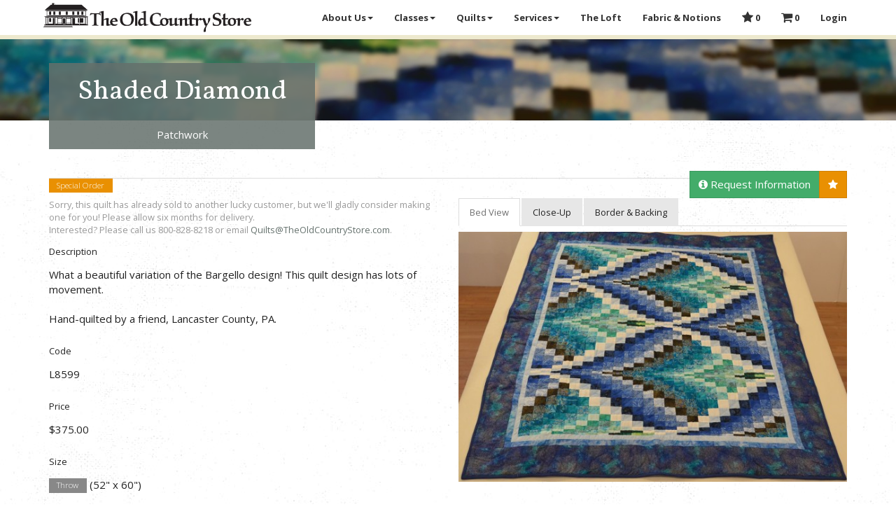

--- FILE ---
content_type: text/html; charset=UTF-8
request_url: https://theoldcountrystore.com/quilts/L8599
body_size: 4048
content:
<!DOCTYPE html>
<html lang="en">

<head>

    <meta charset="utf-8">
    <meta http-equiv="X-UA-Compatible" content="IE=edge">
    <meta name="viewport" content="width=device-width, initial-scale=1">
    <meta name="description" content="">
    <meta name="author" content="">

    <title>The Old Country Store </title>

    <link rel="icon" type="image/x-icon" href="/favicon.ico" />

    <!-- Bootstrap Core CSS -->
    <style>
    .label-fallback {
        background: #888;
    }
    </style>
    <link href="/css/app.css" rel="stylesheet">
    <link href='https://maxcdn.bootstrapcdn.com/font-awesome/4.7.0/css/font-awesome.min.css' rel='stylesheet' type='text/css'>
    
    <!-- HTML5 Shim and Respond.js IE8 support of HTML5 elements and media queries -->
    <!-- WARNING: Respond.js doesn't work if you view the page via file:// -->
    <!--[if lt IE 9]>
        <script src="https://oss.maxcdn.com/libs/html5shiv/3.7.0/html5shiv.js"></script>
        <script src="https://oss.maxcdn.com/libs/respond.js/1.4.2/respond.min.js"></script>
    <![endif]-->
</head>

<body id="page-top">

    <nav id="mainNav" class="navbar navbar-default navbar-fixed-top">
        <div class="container">
            <div class="navbar-header">
                <button type="button" class="navbar-toggle collapsed" data-toggle="collapse" data-target="#bs-example-navbar-collapse-1">
                    <span class="sr-only">Toggle navigation</span>
                    <span class="icon-bar"></span>
                    <span class="icon-bar"></span>
                    <span class="icon-bar"></span>
                </button>
                <a class="navbar-brand page-scroll" href="https://theoldcountrystore.com">
                    <img class="img-responsive" src="/img/header.png" alt="The Old Country Store" />
                </a>
            </div>
            <div class="collapse navbar-collapse" id="bs-example-navbar-collapse-1">
                <ul class="nav navbar-nav navbar-right">
                    <li class="dropdown">
                        <a href="#" class="dropdown-toggle" data-toggle="dropdown">About Us<span class="caret"></span></a>
                        <ul class="dropdown-menu">
                            <li><a href="https://theoldcountrystore.com/about">Our Story</a></li>
                            <li><a href="https://theoldcountrystore.com/about/history">Our History</a></li>
                            <li><a href="https://theoldcountrystore.com/about/village">Our Village</a></li>
                        </ul>
                    </li>
                    <li class="dropdown">
                        <a href="#" class="dropdown-toggle" data-toggle="dropdown">Classes<span class="caret"></span></a>
                        <ul class="dropdown-menu">
                            <li><a href="https://theoldcountrystore.com/events/upcoming">Events &amp; Classes</a></li>
                            <li><a href="https://theoldcountrystore.com/events/archive">Class Archive</a></li>
                            <li><a href="https://theoldcountrystore.com/events/gallery">Photo Gallery</a></li>
                            <li><a href="https://theoldcountrystore.com/events/calendar">Calendar</a></li>
                            <li><a href="https://theoldcountrystore.com/classes/info">Information</a></li>
                            <li><a href="https://theoldcountrystore.com/classes/teachers">Teachers</a></li>
                        </ul>
                    </li>
                    <li class="dropdown">
                        <a href="#" class="dropdown-toggle" data-toggle="dropdown">Quilts<span class="caret"></span></a>
                        <ul class="dropdown-menu">
                            <li><a href="https://theoldcountrystore.com/quilts">All Quilts</a></li>
                            <li><a href="https://theoldcountrystore.com/quilts/new">New Quilts</a></li>
                            <li><a href="https://theoldcountrystore.com/quilts/info">Information</a></li>
                        </ul>
                    </li>
                    <li class="dropdown">
                        <a href="#" class="dropdown-toggle" data-toggle="dropdown">Services<span class="caret"></span></a>
                        <ul class="dropdown-menu">
                            <li><a href="https://theoldcountrystore.com/services/quilting">Quilting Services</a></li>
                            <li><a href="https://theoldcountrystore.com/services/gift-cards">Gift Cards</a></li>
                        </ul>
                    </li>
                    <li><a href="https://theoldcountrystore.com/loft">The Loft</a></li>
                    <li>
                        <a href="http://oldcountrystorefabrics.com/">
                            Fabric &amp; Notions
                        </a>
                    </li>
                    <li>
                        <a href="https://theoldcountrystore.com/favorites">
                            <i class="fa fa-star fa-lg"></i> 
                            <span class="hidden-md hidden-lg">Favorites</span> 
                            0
                        </a>
                    </li>
                    <li>
                        <a href="https://theoldcountrystore.com/cart">
                            <i class="fa fa-shopping-cart fa-lg"></i> 
                            <span class="hidden-md hidden-lg">Shopping Cart</span> 
                            0
                        </a>
                    </li>
                                        <li>
                        <a href="/login">
                            Login
                        </a>
                    </li>
                                    </ul>
            </div>
        </div>
    </nav>
    <div class="row fixed">
        <div class="col-md-offset-4 col-md-4">
                                        </div>
    </div>

    <div class="img-strip" style="background-image: url('/img/quilts/L8599-bg.jpg');">
    <div class="container">
        <div class="col-md-4 block quilt">
        	            <h1>Shaded Diamond</h1>
                                    	<p>
                                        Patchwork
                </p>
                    </div>
    </div>
</div><section>
    <div class="container">
        <div class="page-header">
            <div class="btn-group pull-left">
                <p class="form-control-static"><span class="states">
              		        <a href="https://theoldcountrystore.com/quilts/filter/states/Special%20Order" class="label label-warning bg-SpecialOrder label-fallback">Special Order</a>	              </span></p>
            </div>
                        <div class="btn-group pull-right">
                                        <a target="_blank" href="mailto:Quilts@TheOldCountryStore.com?subject=Quilt Information Request&body=I'd like more information about the quilt Shaded Diamond (L8599) which is currently on special order." class="btn btn-success">
                    <i class="fa fa-info-circle"></i> Request Information
                </a>
                                        <a href="https://theoldcountrystore.com/quilts/L8599/favorite" class="btn btn-warning">
                    <i class="fa fa-star"></i>
                </a>
                        </div>
        </div>
        <div class="row" style="clear:both;">
            <div class="col-md-6 col-md-push-6">
                <div class="quilt-imgs">
                    <ul class="nav nav-tabs small">
                        <li class="active"><a data-toggle="tab" href="#img0">Bed View</a></li>
                        <li><a data-toggle="tab" href="#img1">Close-Up</a></li>
                        <li><a data-toggle="tab" href="#img2">Border &amp; Backing</a></li>
                    </ul>
                    <div class="tab-content">
                                                    <div id="img0" class="tab-pane fade active in">
                                <img class="quilt" src="/img/quilts/L8599-A.jpg" />
                            </div>
                                                    <div id="img1" class="tab-pane fade ">
                                <img class="quilt" src="/img/quilts/L8599-B.jpg" />
                            </div>
                                                    <div id="img2" class="tab-pane fade ">
                                <img class="quilt" src="/img/quilts/L8599-C.jpg" />
                            </div>
                                            </div>
                </div>
            </div>
            <div class="col-md-6 col-md-pull-6">
                                <p class="small text-muted">Sorry, this quilt has already sold to another lucky customer, but we'll gladly consider making one for you! Please allow six months for delivery.<br />Interested? Please call us 800-828-8218 or email <a target="_blank" href="mailto:Quilts@TheOldCountryStore.com">Quilts@TheOldCountryStore.com</a>.</p>
                                <form action="#">
                    <div class="form-group">
                         <label>Description</label>
                         <p class="form-control-static">What a beautiful variation of the Bargello design! This quilt design has lots of movement.<br />
<br />
Hand-quilted by a friend, Lancaster County, PA.</p>
                    </div>
                    <div class="form-group">
                         <label>Code</label>
                         <p class="form-control-static">L8599</p>
                    </div>
                    <div class="form-group">
                         <label>Price</label>
                         <p class="form-control-static">$375.00</p>
                    </div>
                    <div class="form-group">
                         <label>Size</label>
                         <p class="form-control-static"><span class="sizes">
              		        <a href="https://theoldcountrystore.com/quilts/filter/sizes/Throw" class="label icons.sizes.Throw bg-Throw label-fallback">Throw</a>	              </span> (52&quot; x 60&quot;)</p>
                    </div>
                                                            <div class="form-group">
                        <label>Colors</label>
                        <p class="form-control-static"><span class="colors">
              		        <a href="https://theoldcountrystore.com/quilts/filter/colors/Blue" class="label icons.colors.Blue bg-Blue label-fallback">Blue</a>	                        		        <a href="https://theoldcountrystore.com/quilts/filter/colors/Aqua" class="label icons.colors.Aqua bg-Aqua label-fallback">Aqua</a>	              </span></p>
                    </div>
                                    </form>
                <a class="btn btn-link" href="https://theoldcountrystore.com/quilts"><i class="fa fa-backward"></i>  All Quilts</a>
            </div>
        </div>
    </div>
</section>

    <aside class="prefooter">
        <div class="container">
            <div class="row">
                <div class="col-sm-5 col-md-4 col-lg-3">
                    <div class="well well-sm text-center">
                        <h4>Connect with us</h4>
                        <a href="https://www.facebook.com/oldcountrystorepa/" target="_blank">
                            <span class="fa-stack fa-lg">
                                <i class="fa fa-square fa-stack-2x"></i>
                                <i class="fa fa-facebook fa-stack-1x fa-inverse"></i>
                            </span>
                        </a>
                        <a href="https://www.instagram.com/theoldcountrystore/" target="_blank">
                            <span class="fa-stack fa-lg">
                                <i class="fa fa-square fa-stack-2x"></i>
                                <i class="fa fa-instagram fa-stack-1x fa-inverse"></i>
                            </span>
                        </a>
                        <a href="https://www.pinterest.com/source/theoldcountrystore.com/" target="_blank">
                            <span class="fa-stack fa-lg">
                                <i class="fa fa-square fa-stack-2x"></i>
                                <i class="fa fa-pinterest fa-stack-1x fa-inverse"></i>
                            </span>
                        </a>
                        <a href="https://www.tripadvisor.com/Attraction_Review-g52882-d4513368-Reviews-The_Old_Country_Store-Intercourse_Lancaster_County_Pennsylvania.html" target="_blank">
                            <span class="fa-stack fa-lg">
                                <i class="fa fa-square fa-stack-2x"></i>
                                <i class="fa fa-tripadvisor fa-stack-1x fa-inverse"></i>
                            </span>
                        </a>
                    </div>
                </div>
                <div class="col-sm-7 col-md-6 col-lg-7">
                    <div class="well well-sm">
                        <div class="row text-center-small">
                            <div class="col-md-3">
                                <h4>Join Our Mailing List</h4>
                            </div>
                            <div class="col-md-4">
                                <p class="small">Be the first to know about special promotions, holiday products, and other fun stuff!</p>
                            </div>
                            <div class="col-md-5">
                                <form class="js-cm-form" action="https://www.createsend.com/t/subscribeerror?description=" method="post" data-id="5B5E7037DA78A748374AD499497E309E04EF45AC0DE87D5C7AF24B12617EB11CFC7BBAF13C7944CE80FD99DECBFB4C90079BD01E17A4F97D8DEBEA0EB10C9455">
                                    <div class="input-group">
                                        <input class="js-cm-email-input input-sm form-control" placeholder="Email" name="cm-vlihjl-vlihjl" type="email">
                                        <span class="input-group-btn">
                                            <button type="submit" class="btn btn-success btn-sm">
                                                Join
                                            </button>
                                        </span>
                                    </div>
                                </form>
                            </div>
                        </div>
                    </div>
                </div>
                <div class="col-md-2 col-lg-2 text-center">
                    <a target="_blank" href="http://www.oldcountrystorefabrics.com/display_list.php?type=Manufacturers&value=1874&menu=Miscellaneous&submenu=Quilt+Sampler">
                        <img src="/img/quilt-sampler.png" class="img-responsive centered" />
                    </a>
                </div>
            </div>
        </div>
    </aside>
    <footer class="footer bg-primary text-light">
        <div class="container">
            <div class="row">
                <div class="col-md-8">
                    <div class="row hidden-sm hidden-xs">
                        <div class="col-md-3">
                            <h4>About Us</h4>
                            <ul>
                                <li><a href="https://theoldcountrystore.com/about">Our Story</a></li>
                                <li><a href="https://theoldcountrystore.com/about/history">Our History</a></li>
                                <li><a href="https://theoldcountrystore.com/about/village">Our Village</a></li>
                            </ul>
                        </div>
                        <div class="col-md-3">
                            <h4>Classes &amp; Events</h4>
                            <ul>
                                <li><a href="https://theoldcountrystore.com/events/upcoming">Events &amp; Classes</a></li>
                                <li><a href="https://theoldcountrystore.com/events/archive">Class Archive</a></li>
                                <li><a href="https://theoldcountrystore.com/events/calendar">Calendar</a></li>
                                <li><a href="https://theoldcountrystore.com/classes/info">Information</a></li>
                                <li><a href="https://theoldcountrystore.com/classes/teachers">Teachers</a></li>
                            </ul>
                        </div>
                        <div class="col-md-3">
                            <h4>Quilts</h4>
                            <ul>
                                <li><a href="https://theoldcountrystore.com/quilts">All Quilts</a></li>
                                <li><a href="https://theoldcountrystore.com/quilts/new">New Quilts</a></li>
                                <li><a href="https://theoldcountrystore.com/quilts/info">Information</a></li>
                            </ul>
                        </div>
                        <div class="col-md-3">
                            <h4>Account</h4>
                            <ul>
                                                            <li><a href="https://theoldcountrystore.com/login">Login</a></li>
                                                        </ul>
                        </div>
                    </div>
                    <div class="row text-center-small">
                        <hr class="hidden-sm hidden-xs" />
                        <div class="col-md-12">
                            <h3 class="questions">
                                Questions?
                            </h3>
                            <p class="text-muted larger">Call <a href="tel:+17177687101">(717) 768-7101</a> | Email <a href="mailto:info@theoldcountrystore.com">info@theoldcountrystore.com</a></p>
                        </div>
                    </div>
                </div>
                <div class="col-md-4 text-center">
                    <div class="row">
                        <div class="col-xs-8 col-xs-offset-2">
                            <img src="/img/footer-words.png" alt="The Old Country Store" class="img-responsive" />
                            <hr />
                            <h4>Hours</h4>
                            <p>
                                Monday - Wednesday: 9:00-5:00<br />
                                Thursday: 9:00-9:00<br />
                                Friday - Saturday: 9:00-5:00<br />
                                Closed Sunday
                            </p>
                        </div>
                    </div>
                </div>
            </div>
            <div class="row text-center-small">
                <hr />
                <div class="col-md-4">
                    <p>
                        Copyright &copy; The Old Country Store 2026
                    </p>
                </div>
                <div class="col-md-4 col-md-offset-4 text-right text-center-small small">
                    <p>3510 Old Philadelphia Pike, PO Box 600<br />
                    Intercourse, PA 17534</p>
                </div>
            </div>
        </div>
    </footer>
    <!-- jQuery -->
    <script src="https://ajax.googleapis.com/ajax/libs/jquery/1.12.4/jquery.min.js"></script>
    <script type="text/javascript" src="https://js.createsend1.com/javascript/copypastesubscribeformlogic.js"></script>
    <script src="/js/app.js"></script>
        <script>
      (function(i,s,o,g,r,a,m){i['GoogleAnalyticsObject']=r;i[r]=i[r]||function(){
      (i[r].q=i[r].q||[]).push(arguments)},i[r].l=1*new Date();a=s.createElement(o),
      m=s.getElementsByTagName(o)[0];a.async=1;a.src=g;m.parentNode.insertBefore(a,m)
      })(window,document,'script','https://www.google-analytics.com/analytics.js','ga');

      ga('create', 'UA-101343214-1', 'auto');
      ga('send', 'pageview');
    </script>
    <!-- Global site tag (gtag.js) - Google Analytics -->
    <script async src="https://www.googletagmanager.com/gtag/js?id=G-TKSBNM5YYH"></script>
    <script>
      window.dataLayer = window.dataLayer || [];
      function gtag(){dataLayer.push(arguments);}
      gtag('js', new Date());

      gtag('config', 'G-TKSBNM5YYH');
    </script>
        </body>

</html>
